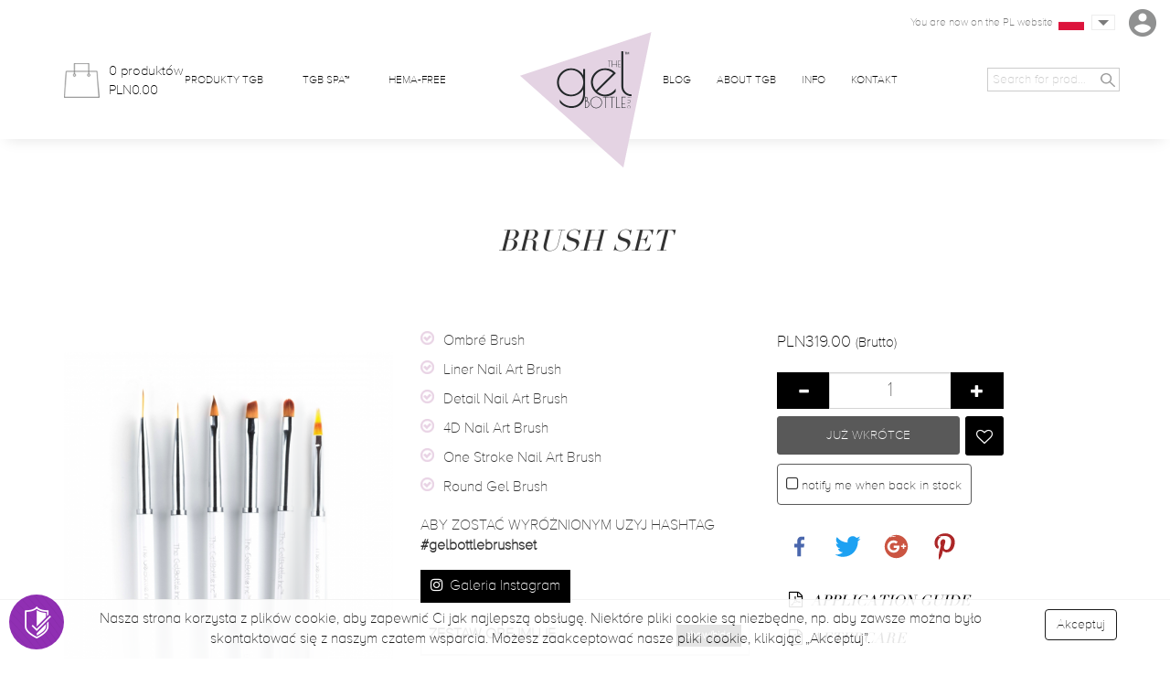

--- FILE ---
content_type: text/html; charset=utf-8
request_url: https://thegelbottle.pl/essentials/33254-tgb-nail-art-brush-set.html
body_size: 14554
content:
<!doctype html>
<html lang="en-GB">

  <head>
    
      
  <meta charset="utf-8">


  <meta http-equiv="x-ua-compatible" content="ie=edge">



    <link rel="canonical" href="https://thegelbottle.pl/essentials/33254-tgb-nail-art-brush-set.html">

  <title>
		            Brush set - akcesoria | The GelBottle Poland
        	</title>
  <meta name="description" content="
			
	">
<meta name="keywords" content="">
  <meta property="og:image" content="https://thegelbottle.pl/img/thegelbottle-logo-1681987299.jpg">
  
            


  <meta name="viewport" content="width=device-width, initial-scale=1">



  <link rel="icon" type="image/vnd.microsoft.icon" href="/img/favicon.ico?1681987299">
  <link rel="shortcut icon" type="image/x-icon" href="/img/favicon.ico?1681987299">



    <link rel="stylesheet" href="https://thegelbottle.pl/themes/thegelbottle/assets/cache/theme-225246215.css" type="text/css" media="all">




    <script type="text/javascript" src="https://thegelbottle.pl/themes/thegelbottle/assets/cache/head-3f1a3b214.js" ></script>


  <script type="text/javascript">
        var pixel_fc = "https:\/\/thegelbottle.pl\/module\/pspixel\/FrontAjaxPixel";
        var prestashop = {"cart":{"products":[],"totals":{"total":{"type":"total","label":"Total","amount":0,"value":"PLN0.00"},"total_including_tax":{"type":"total","label":"Razem","amount":0,"value":"PLN0.00"},"total_excluding_tax":{"type":"total","label":"Total (VAT excl.)","amount":0,"value":"PLN0.00"}},"subtotals":{"products":{"type":"products","label":"Warto\u015b\u0107 koszyka","amount":0,"value":"PLN0.00"},"discounts":null,"shipping":{"type":"shipping","label":"Shipping","amount":0,"value":"Free"},"tax":{"type":"tax","label":"W tym podatek VAT","amount":0,"value":"PLN0.00"}},"products_count":0,"summary_string":"0 items","vouchers":{"allowed":1,"added":[]},"discounts":[],"minimalPurchase":0,"minimalPurchaseRequired":""},"currency":{"name":"Polish Zloty","iso_code":"PLN","iso_code_num":"985","sign":"z\u0142"},"customer":{"lastname":null,"firstname":null,"email":null,"birthday":null,"newsletter":null,"newsletter_date_add":null,"optin":null,"website":null,"company":null,"siret":null,"ape":null,"is_logged":false,"gender":{"type":null,"name":null},"addresses":[]},"language":{"name":"English GB (English)","iso_code":"gb","locale":"en-GB","language_code":"en-gb","is_rtl":"0","date_format_lite":"Y-m-d","date_format_full":"Y-m-d H:i:s","id":2},"page":{"title":"","canonical":null,"meta":{"title":"TGB Nail Art Brush Set","description":"","keywords":"","robots":"index"},"page_name":"product","body_classes":{"lang-gb":true,"lang-rtl":false,"country-PL":true,"currency-PLN":true,"layout-full-width":true,"page-product":true,"tax-display-enabled":true,"product-id-33254":true,"product-Brush Set":true,"product-id-category-18":true,"product-id-manufacturer-0":true,"product-id-supplier-0":true,"product-available-for-order":true},"admin_notifications":[]},"shop":{"name":"Ewa Krzos Dream Nail Company","logo":"\/img\/thegelbottle-logo-1681987299.jpg","stores_icon":"\/img\/logo_stores.png","favicon":"\/img\/favicon.ico"},"urls":{"base_url":"https:\/\/thegelbottle.pl\/","current_url":"https:\/\/thegelbottle.pl\/essentials\/33254-tgb-nail-art-brush-set.html","shop_domain_url":"https:\/\/thegelbottle.pl","img_ps_url":"https:\/\/thegelbottle.pl\/img\/","img_cat_url":"https:\/\/thegelbottle.pl\/img\/c\/","img_lang_url":"https:\/\/thegelbottle.pl\/img\/l\/","img_prod_url":"https:\/\/thegelbottle.pl\/img\/p\/","img_manu_url":"https:\/\/thegelbottle.pl\/img\/m\/","img_sup_url":"https:\/\/thegelbottle.pl\/img\/su\/","img_ship_url":"https:\/\/thegelbottle.pl\/img\/s\/","img_store_url":"https:\/\/thegelbottle.pl\/img\/st\/","img_col_url":"https:\/\/thegelbottle.pl\/img\/co\/","img_url":"https:\/\/thegelbottle.pl\/themes\/thegelbottle\/assets\/img\/","css_url":"https:\/\/thegelbottle.pl\/themes\/thegelbottle\/assets\/css\/","js_url":"https:\/\/thegelbottle.pl\/themes\/thegelbottle\/assets\/js\/","pic_url":"https:\/\/thegelbottle.pl\/upload\/","pages":{"address":"https:\/\/thegelbottle.pl\/address","addresses":"https:\/\/thegelbottle.pl\/addresses","authentication":"https:\/\/thegelbottle.pl\/login","cart":"https:\/\/thegelbottle.pl\/cart","category":"https:\/\/thegelbottle.pl\/index.php?controller=category","cms":"https:\/\/thegelbottle.pl\/index.php?controller=cms","contact":"https:\/\/thegelbottle.pl\/contact-us","discount":"https:\/\/thegelbottle.pl\/discount","guest_tracking":"https:\/\/thegelbottle.pl\/guest-tracking","history":"https:\/\/thegelbottle.pl\/order-history","identity":"https:\/\/thegelbottle.pl\/identity","index":"https:\/\/thegelbottle.pl\/","my_account":"https:\/\/thegelbottle.pl\/my-account","order_confirmation":"https:\/\/thegelbottle.pl\/order-confirmation","order_detail":"https:\/\/thegelbottle.pl\/index.php?controller=order-detail","order_follow":"https:\/\/thegelbottle.pl\/order-follow","order":"https:\/\/thegelbottle.pl\/order","order_return":"https:\/\/thegelbottle.pl\/index.php?controller=order-return","order_slip":"https:\/\/thegelbottle.pl\/credit-slip","pagenotfound":"https:\/\/thegelbottle.pl\/page-not-found","password":"https:\/\/thegelbottle.pl\/password-recovery","pdf_invoice":"https:\/\/thegelbottle.pl\/index.php?controller=pdf-invoice","pdf_order_return":"https:\/\/thegelbottle.pl\/index.php?controller=pdf-order-return","pdf_order_slip":"https:\/\/thegelbottle.pl\/index.php?controller=pdf-order-slip","prices_drop":"https:\/\/thegelbottle.pl\/prices-drop","product":"https:\/\/thegelbottle.pl\/index.php?controller=product","search":"https:\/\/thegelbottle.pl\/search","sitemap":"https:\/\/thegelbottle.pl\/sitemap","stores":"https:\/\/thegelbottle.pl\/stores","supplier":"https:\/\/thegelbottle.pl\/supplier","register":"https:\/\/thegelbottle.pl\/login?create_account=1","order_login":"https:\/\/thegelbottle.pl\/order?login=1"},"alternative_langs":{"en-gb":"https:\/\/thegelbottle.pl\/essentials\/33254-tgb-nail-art-brush-set.html"},"theme_assets":"\/themes\/thegelbottle\/assets\/","actions":{"logout":"https:\/\/thegelbottle.pl\/?mylogout="},"no_picture_image":{"bySize":{"product_micro":{"url":"https:\/\/thegelbottle.pl\/img\/p\/gb-default-product_micro.jpg","width":40,"height":57},"cart_default":{"url":"https:\/\/thegelbottle.pl\/img\/p\/gb-default-cart_default.jpg","width":80,"height":80},"small_default":{"url":"https:\/\/thegelbottle.pl\/img\/p\/gb-default-small_default.jpg","width":125,"height":125},"product_list_mini":{"url":"https:\/\/thegelbottle.pl\/img\/p\/gb-default-product_list_mini.jpg","width":113,"height":160},"thegelbottle_product":{"url":"https:\/\/thegelbottle.pl\/img\/p\/gb-default-thegelbottle_product.jpg","width":113,"height":160},"listing_default":{"url":"https:\/\/thegelbottle.pl\/img\/p\/gb-default-listing_default.jpg","width":188,"height":266},"home_default":{"url":"https:\/\/thegelbottle.pl\/img\/p\/gb-default-home_default.jpg","width":250,"height":250},"medium_default":{"url":"https:\/\/thegelbottle.pl\/img\/p\/gb-default-medium_default.jpg","width":300,"height":300},"large_default":{"url":"https:\/\/thegelbottle.pl\/img\/p\/gb-default-large_default.jpg","width":500,"height":500},"product_page_cover":{"url":"https:\/\/thegelbottle.pl\/img\/p\/gb-default-product_page_cover.jpg","width":500,"height":750},"product_full":{"url":"https:\/\/thegelbottle.pl\/img\/p\/gb-default-product_full.jpg","width":1000,"height":1400}},"small":{"url":"https:\/\/thegelbottle.pl\/img\/p\/gb-default-product_micro.jpg","width":40,"height":57},"medium":{"url":"https:\/\/thegelbottle.pl\/img\/p\/gb-default-listing_default.jpg","width":188,"height":266},"large":{"url":"https:\/\/thegelbottle.pl\/img\/p\/gb-default-product_full.jpg","width":1000,"height":1400},"legend":""}},"configuration":{"display_taxes_label":true,"is_catalog":false,"show_prices":true,"opt_in":{"partner":false},"quantity_discount":{"type":"discount","label":"Rabat"},"voucher_enabled":1,"return_enabled":0},"field_required":[],"breadcrumb":{"links":[{"title":"Home","url":"https:\/\/thegelbottle.pl\/"},{"title":"Essentials","url":"https:\/\/thegelbottle.pl\/18-essentials"},{"title":"Brush Set","url":"https:\/\/thegelbottle.pl\/essentials\/33254-tgb-nail-art-brush-set.html"}],"count":3},"link":{"protocol_link":"https:\/\/","protocol_content":"https:\/\/"},"time":1769809860,"static_token":"08efa2c980ecd56a3b5ea656986dbae4","token":"f76479d95896a272ac1946291ad1b7dc"};
        var psauthcaptcha_sitekey = "6Lf_y2UUAAAAAIhzC-Qnzh_XXAGdg7UM6HhieH-B";
      </script>



              <script type="text/javascript" data-keepinline>

            // Google Analytics Features
            var guaTrackingFeatures = {"sendLimit":25,"anonymizeIpFeature":0,"enhancedLinkFeature":0,"userIdFeature":0,"remarketingFeature":0,"prodIdIndex":1,"pageTypeIndex":1,"totalValueIndex":1,"merchantPrefix":"","merchantSuffix":"","merchantVariant":"","crossDomainList":false,"eventValues":{"scrollTracking":0,"productClick":0,"addToCart":0,"removeFromCart":0,"checkoutOption":0},"cartAjax":1,"userId":null,"productsPerPage":600,"token":"c364b4bbe9b3c41b6d683185fea559a7","debug":0,"orderLog":0};
            var currencyIso = 'PLN';
            var allowLinker = false;

            if (typeof guaTrackingFeatures === 'object') {

                
                (function(i,s,o,g,r,a,m){i['GoogleAnalyticsObject']=r;i[r]=i[r]||function(){
                        (i[r].q=i[r].q||[]).push(arguments)},i[r].l=1*new Date();a=s.createElement(o),
                    m=s.getElementsByTagName(o)[0];a.async=1;a.src=g;m.parentNode.insertBefore(a,m)
                })(window,document,'script','https://www.google-analytics.com/analytics.js','ga');
                

                if (guaTrackingFeatures.crossDomainList) {
                    allowLinker = true;
                }

                ga('create', 'UA-222163041-1', 'auto', {'allowLinker': allowLinker});

                // Initialize Enhanced Ecommerce
                ga('require', 'ec');
                // Set currency to GA
                ga('set', 'currencyCode', currencyIso);

                if (guaTrackingFeatures.remarketing) {
                    // Enables the Display Features Tracking
                    ga('require', 'displayfeatures');
                }

                if (guaTrackingFeatures.enhancedLink) {
                    // Enables the Enhanced Linking Tracking
                    ga('require', 'linkid');
                }

                if (guaTrackingFeatures.crossDomainList) {
                    ga('require', 'linker');
                    ga('linker:autoLink', guaTrackingFeatures.crossDomainList);
                }

                if (guaTrackingFeatures.anonymizeIp) {
                    ga('set', 'anonymizeIp', true);
                }

                if (guaTrackingFeatures.userIdFeature && guaTrackingFeatures.userId) {
                    // User-ID Tracking Feature.
                    ga('set', 'userId', guaTrackingFeatures.userId);
                }
            }
        </script>
        <!-- Facebook Pixel Code -->

    <script>

    !function(f,b,e,v,n,t,s)
    {if(f.fbq)return;n=f.fbq=function(){n.callMethod? n.callMethod.apply(n,arguments):n.queue.push(arguments)};
    if(!f._fbq)f._fbq=n;n.push=n;n.loaded=!0;n.version='2.0';n.agent='plprestashop-download'; // n.agent to keep because of partnership
    n.queue=[];t=b.createElement(e);t.async=!0;
    t.src=v;s=b.getElementsByTagName(e)[0];
    s.parentNode.insertBefore(t,s)}(window, document,'script', 'https://connect.facebook.net/en_US/fbevents.js');
    fbq('init', '1267134761106433');
    fbq('track', 'PageView');

    </script>

<noscript>
<img height="1" width="1" style="display:none" src="https://www.facebook.com/tr?id=1267134761106433&ev=PageView&noscript=1"/>
</noscript>

<!-- End Facebook Pixel Code -->

<!-- DO NOT MODIFY -->
<!-- End Facebook Pixel Code -->

<!-- Set Facebook Pixel Product Export -->
    <meta property="og:title" content="Brush Set">
    <meta property="og:description" content="">
    <meta property="og:url" content="https://thegelbottle.pl/essentials/33254-tgb-nail-art-brush-set.html">
    <meta property="og:image" content="https://thegelbottle.pl/img/p/1/1/5/3/1153-medium_default.jpg">
    <meta property="product:brand" content="">
    <meta property="product:availability" content="In stock">
    <meta property="product:condition" content="new">
    <meta property="product:price:amount" content="319">
    <meta property="product:price:currency" content="PLN">
    <meta property="product:retailer_item_id" content="33254">
<!-- END OF Set Facebook Pixel Product Export -->


<script>
fbq('track', 'ViewContent', {content_name: 'Brush Set (GB)', content_ids: ['33254'], content_type: 'product', value: 319, currency: 'PLN'});
</script>


<script src='https://www.google.com/recaptcha/api.js?render=explicit&onload=checkSubmitCreateButtons&sitekey=6Lf_y2UUAAAAAIhzC-Qnzh_XXAGdg7UM6HhieH-B'></script>







<!-- Google Tag Manager -->
<script>(function(w,d,s,l,i){w[l]=w[l]||[];w[l].push({'gtm.start':
new Date().getTime(),event:'gtm.js'});var f=d.getElementsByTagName(s)[0],
j=d.createElement(s),dl=l!='dataLayer'?'&l='+l:'';j.async=true;j.src=
'https://www.googletagmanager.com/gtm.js?id='+i+dl;f.parentNode.insertBefore(j,f);
})(window,document,'script','dataLayer','GTM-K6VNZ78');</script>
<!-- End Google Tag Manager -->


<script type="application/ld+json">
{
	"@context": "http://schema.org",
	"@type": "Store",
	"address": {
		"@type": "PostalAddress",
		"addressLocality": "Grabowiec",
		"streetAddress": "Świerkowa 16",
		"postalCode": "87-162",
		"addressRegion": "kujawsko-pomorskie"
	},
	"name": "The GelBottle Poland",
	"email": "contact@thegelbottle.pl",
	"telephone": "882107305",
	"vatID": "8882758357",
	"image": "https://thegelbottle.pl/img/thegelbottle-logo-1557738321.jpg"
}
</script>



<script>
var theme_image_url = 'https://thegelbottle.pl/themes/thegelbottle/assets/img/';
var main_url = 'https://thegelbottle.pl/';
var lock_order = '';
var address_step = 0;
var shipping_step = 0;
var payment_step = 0;
var locked_countries = [];
	                  locked_countries.push(174);
              locked_countries.push(209);
          	</script>
    
    <meta property="og:type" content="product">
    <meta property="og:url" content="https://thegelbottle.pl/essentials/33254-tgb-nail-art-brush-set.html">
    <meta property="og:title" content="TGB Nail Art Brush Set">
    <meta property="og:site_name" content="Ewa Krzos Dream Nail Company">
    <meta property="og:description" content="">
    <meta property="og:image" content="https://thegelbottle.pl/img/p/1/1/5/3/1153-product_full.jpg">
    <meta property="product:pretax_price:amount" content="259.349593">
    <meta property="product:pretax_price:currency" content="PLN">
    <meta property="product:price:amount" content="319">
    <meta property="product:price:currency" content="PLN">
            <meta property="product:weight:value" content="0.500000">
        <meta property="product:weight:units" content="kg">
    
  </head>

  <body id="product" class="lang-gb country-pl currency-pln layout-full-width page-product tax-display-enabled product-id-33254 product-brush-set product-id-category-18 product-id-manufacturer-0 product-id-supplier-0 product-available-for-order">

<!-- Google Tag Manager (noscript) -->
<noscript><iframe src="https://www.googletagmanager.com/ns.html?id=GTM-K6VNZ78"
height="0" width="0" style="display:none;visibility:hidden"></iframe></noscript>
<!-- End Google Tag Manager (noscript) -->
    
      
    

      
        
<!-- HEADER -->
<header class="Header">
		<div class="Header-shadow">
			
			<a href="https://thegelbottle.pl/" title="Ewa Krzos Dream Nail Company" class="Header-logo" itemprop="brand" itemscope itemtype="http://schema.org/Brand">
				<img src="/img/thegelbottle-logo-1681987299.jpg" alt="The GelBottle Poland" itemprop="logo" />
			</a>                                   
			
				<div class="Header-top">             
						<div class="container">

								<a href="#search" class="Header-searchIcon hidden-md hidden-lg">
										<img src="https://thegelbottle.pl/themes/thegelbottle/assets/img/search.png" alt="" />
								</a>

								<div id="top-mini-cart">
  <a href="javascript: void(0)" title="" class="Header-cart"
      onclick="cart_mini_open()"
    >
      <img src="https://thegelbottle.pl/themes/thegelbottle/assets/img/basket.png" class="Header-cart-img" alt="TGB Cart" />
      <div class="Header-cart-content visible-lg-inline visible-md-inline">
          <span id="mini_cart_qty">
            0 produktów                                                                      </span>
          <span id="mini_cart_price">PLN0.00</span>
      </div>
  </a>

</div>


								<div class="Header-menuSwitch hidden-md hidden-lg" id="Header-menuSwitch_oopen">
										<span class="Header-menuSwitch-open"></span>
								</div>
						</div>
				</div>
				<div class="Header-middle">
						<div class="container">
								<div class="row">

										<div class="Header-left col-xs-12 col-md-6">
											<ul class="Header-menu">
    <li><a href="https://thegelbottle.pl/2-shop?instock=true" title="PRODUKTY TGB"  >PRODUKTY TGB</a></li>
    <li><a href="https://thegelbottle.pl/100-spa" title="TGB SPA™"  >TGB SPA™</a></li>
    <li><a href="https://thegelbottle.pl/88-hema-free" title=" HEMA-FREE"  > HEMA-FREE</a></li>
  </ul>

										</div>
										<div class="Header-right col-xs-12 col-md-6">
											<ul class="Header-menu">
    <li><a href="https://www.thegelbottle.com/blog/" title="BLOG"  >BLOG</a></li>
    <li><a href="https://thegelbottle.pl/about-us" title="About TGB"  >About TGB</a></li>
    <li><a href="https://thegelbottle.pl/content/7-what-we-are-made-of" title="INFO"  >INFO</a></li>
    <li><a href="https://thegelbottle.pl/contact-us" title="KONTAKT"  >KONTAKT</a></li>
  </ul>

												<div class="Header-options">
													<div class="Header-lang">
				<p class="visible-lg-inline Header-lang-txt">You are now on the PL website</p>
		<div class="btn-group">
				<button type="button" class="Header-lang-select" data-toggle="dropdown" aria-haspopup="true" aria-expanded="false">
						<span class="Header-lang-flag">
							<img src="https://thegelbottle.pl/modules/tgb_websites/upload/f99f54c445530720bb53516443ecf3a8519eb6e2554.png" class="Header-lang-img" alt="Poland" />
						</span>
						<span class="Header-lang-country hidden-lg hidden-md">Poland</span> <span class="glyphicon glyphicon-menu-down hidden-lg hidden-md"></span>
				</button>
				<ul class="dropdown-menu">
										<li><a href="https://ca.thegelbottle.com"><img src="https://thegelbottle.pl/modules/tgb_websites/upload/7fe66b8b8367d1f400ddacabd404ad94a6672b96897.jpg" width="30" alt="TGB Distributor - Visit the CA site" /> Visit the CA site</a></li>
										<li><a href="https://thegelbottle.it "><img src="https://thegelbottle.pl/modules/tgb_websites/upload/d959eddece4d84aeb822c96dd8167259e53965a9439.png" width="30" alt="TGB Distributor - Visit the IT site" /> Visit the IT site</a></li>
										<li><a href="https://thegelbottle.ro"><img src="https://thegelbottle.pl/modules/tgb_websites/upload/2ae66dd147c288b6b952bc3b9fc5cec25495bc06583.png" width="30" alt="TGB Distributor - Visit the RO site" /> Visit the RO site</a></li>
										<li><a href="https://thegelbottle.co.za"><img src="https://thegelbottle.pl/modules/tgb_websites/upload/17ea241e99dae4a531abcba0ed40edefba15f533869.png" width="30" alt="TGB Distributor - Visit the ZA site" /> Visit the ZA site</a></li>
										<li><a href="https://www.thegelbottle.ma/"><img src="https://thegelbottle.pl/modules/tgb_websites/upload/28a1797de52d72c9f167a5e8abb02f7622ba8ad8674.png" width="30" alt="TGB Distributor - Visit the MA site" /> Visit the MA site</a></li>
										<li><a href="https://thegelbottle.vn"><img src="https://thegelbottle.pl/modules/tgb_websites/upload/8618b685e2f237d8f4ca47725ee770249f4c96c3189.png" width="30" alt="TGB Distributor - Visit the VN site" /> Visit the VN site</a></li>
										<li><a href="https://www.thegelbottle.com"><img src="https://thegelbottle.pl/modules/tgb_websites/upload/762b2030641f207184bffcb62bbe7722343b775f766.svg" width="30" alt="TGB Distributor - Visit the UK site" /> Visit the UK site</a></li>
										<li><a href="https://www.thegelbottle.tt"><img src="https://thegelbottle.pl/modules/tgb_websites/upload/1fa104f5aaf7753d98e513665788b0a41708e482727.jpg" width="30" alt="TGB Distributor - Visit the T&amp;T site" /> Visit the T&amp;T site</a></li>
										<li><a href="https://www.thegelbottle.dk"><img src="https://thegelbottle.pl/modules/tgb_websites/upload/aa9b2d1722f27c1b16c517e3918ff619f0145f87928.jpg" width="30" alt="TGB Distributor - Visit the DK site" /> Visit the DK site</a></li>
										<li><a href="https://www.thegelbottle.pt"><img src="https://thegelbottle.pl/modules/tgb_websites/upload/9bb4678e3f5612797c9082402792c9b8ee6c2c9c39.png" width="30" alt="TGB Distributor - Visit the PT site" /> Visit the PT site</a></li>
										<li><a href="https://www.thegelbottle.pr"><img src="https://thegelbottle.pl/modules/tgb_websites/upload/3d464ae093aad096fe66d4e7b48a21e06b8d8f78694.svg" width="30" alt="TGB Distributor - Visit the PR site" /> Visit the PR site</a></li>
										<li><a href="https://www.thegelbottle.de"><img src="https://thegelbottle.pl/modules/tgb_websites/upload/1944dcb53ef16e8e643f7b70b45a41e65e7959ce18.jpg" width="30" alt="TGB Distributor - Visit the DE site" /> Visit the DE site</a></li>
										<li><a href="https://www.thegelbottle.us"><img src="https://thegelbottle.pl/modules/tgb_websites/upload/64f73ae2be704994c50ad1b24d6922c3d51f797f543.svg" width="30" alt="TGB Distributor - Visit the US site" /> Visit the US site</a></li>
										<li><a href="https://thegelbottle.sg"><img src="https://thegelbottle.pl/modules/tgb_websites/upload/d7e3115bb6eb0e3669b6e88b3c3ce32228b8f97d926.gif" width="30" alt="TGB Distributor - Visit the SG site" /> Visit the SG site</a></li>
										<li><a href="https://www.thegelbottle.si"><img src="https://thegelbottle.pl/modules/tgb_websites/upload/74fdd5e753cc8420396e0aa2cee672bcf9baecb1905.svg" width="30" alt="TGB Distributor - Visit the SI site" /> Visit the SI site</a></li>
										<li><a href="https://thegelbottle.ie"><img src="https://thegelbottle.pl/modules/tgb_websites/upload/d25b7bc051a54aa118f4cf96a5b5fdc49019b17f289.jpg" width="30" alt="TGB Distributor - Visit the IE site" /> Visit the IE site</a></li>
										<li><a href="https://www.thegelbottleinc.se"><img src="https://thegelbottle.pl/modules/tgb_websites/upload/66fbc61147ea647581042386d964a4f10c000744377.jpg" width="30" alt="TGB Distributor - Visit the SE site" /> Visit the SE site</a></li>
										<li><a href="https://www.thegelbottle.gr"><img src="https://thegelbottle.pl/modules/tgb_websites/upload/e74bcf5ce928db32ef89c313dc4cb96636b6320c967.jpg" width="30" alt="TGB Distributor - Visit the GR site" /> Visit the GR site</a></li>
										<li><a href="https://www.thegelbottleinc.es"><img src="https://thegelbottle.pl/modules/tgb_websites/upload/449ed1b07730dd122525af6af8bb7c48b97f0736783.jpg" width="30" alt="TGB Distributor - Visit the ES site" /> Visit the ES site</a></li>
										<li><a href="https://www.thegelbottle.fr"><img src="https://thegelbottle.pl/modules/tgb_websites/upload/cc52ee04b18c3b042011fa1cc8550e976781cfa6668.png" width="30" alt="TGB Distributor - Visit the FR site" /> Visit the FR site</a></li>
										<li><a href="https://www.thegelbottle.nz"><img src="https://thegelbottle.pl/modules/tgb_websites/upload/901124ee9c2f0c236a021dfae5b57ac1530b9234556.svg" width="30" alt="TGB Distributor - Visit the NZ site" /> Visit the NZ site</a></li>
										<li><a href="https://www.thegelbottle.com.au"><img src="https://thegelbottle.pl/modules/tgb_websites/upload/14451cf475ba2619a75da22c4618003d36f79d03987.svg" width="30" alt="TGB Distributor - Visit the AU site" /> Visit the AU site</a></li>
										<li><a href="https://www.thegelbottle.nl"><img src="https://thegelbottle.pl/modules/tgb_websites/upload/bc29be29daefadf70e5097e2143872422caedd2d40.svg" width="30" alt="TGB Distributor - Visit the NL site" /> Visit the NL site</a></li>
										<li><a href="https://www.thegelbottle.no"><img src="https://thegelbottle.pl/modules/tgb_websites/upload/0cebabb0c5a75df5efeb423c42dd8b04767be264986.jpg" width="30" alt="TGB Distributor - Visit the NO site" /> Visit the NO site</a></li>
									</ul>
		</div>
</div>


														<a href="#search" title="Search" class="Header-searchOption visible-md-inline">
																<img src="https://thegelbottle.pl/themes/thegelbottle/assets/img/search.png" />
														</a>

														

														<a href="https://thegelbottle.pl/my-account" title="My account" class="Header-myAccountLink">
																<img src="https://thegelbottle.pl/themes/thegelbottle/assets/img/user.png" class="visible-md-inline visible-lg-inline" />
																<span class="hidden-lg hidden-md">
																		<img src="https://thegelbottle.pl/themes/thegelbottle/assets/img/user-black.png" />
																		<span>Moje konto</span>
																</span>
														</a>

												</div>
										</div>
								</div>
						</div>
				</div>
		</div>
		<div class="Header-bottom">
				<div class="container">
					<form class="Header-search" action="https://thegelbottle.pl/search">
    <input type="search" name="s" autocomplete="off" placeholder="Search for products" value="" class="Header-search-input" id="input-autocomplete">
    <button type="submit" class="Header-search-button">
        <img src="https://thegelbottle.pl/themes/thegelbottle/assets/img/search.png" class="Header-search-img" alt="" />
    </button>
</form>

				</div>
		</div>
</header>
<!-- END HEADER -->
      

    

    
    

                
    
            <section id="main" itemscope itemtype="https://schema.org/Product">
            <meta itemprop="url" content="https://thegelbottle.pl/essentials/33254-tgb-nail-art-brush-set.html">


            
                <section id="content" class="page-content">

                    

                    
                        <div class="container hide_on_pm">
                        <div class="row">
                            <div class="col-sm-12 main_title_container">
                                <h1 class="main_title product_main_title"
                                    itemprop="name">Brush Set</h1>
                                
                                                                    
                            </div>
                        </div>
                        <div class="row">
                        <div class="col-sm-4">
                            
                                <div class="images-container product-image-container">
  
    <div class="product-cover">
      <a href="https://thegelbottle.pl/img/p/1/1/5/3/1153-product_full.jpg" data-lightbox="gallery">
        <img
          src="https://thegelbottle.pl/img/p/1/1/5/3/1153-product_page_cover.jpg"
          data-zoom-image="https://thegelbottle.pl/img/p/1/1/5/3/1153-product_full.jpg"
          alt="Brush Set"
          class="img-responsive"
          itemprop="image"
        ></a>
    </div>
  

  
    <div class="custom-product-gallery-items">
          </div>
  
</div>
                            
                        </div>
                        <div class="col-sm-8">
                        <div class="row">
                            <div class="col-md-6 mobile-center-text">
                                <div class="product-information">


                                    
                                        <div id="product-description" class="product-page-desc" itemprop="description">
                                            <div class="product_description_short"
                                                 style="margin-top: 20px;"></div>
                                            <ul>
<li>Ombré Brush</li>
<li>Liner Nail Art Brush</li>
<li>Detail Nail Art Brush</li>
<li>4D Nail Art Brush</li>
<li>One Stroke Nail Art Brush</li>
<li>Round Gel Brush</li>
</ul>
                                            <style>
    .ing_container strong {
        z-index: 1;
        position: relative;
    }</style>











































































                                            
                                              <p style="margin-top: 10px;">ABY ZOSTAĆ WYRÓŻNIONYM UZYJ HASHTAG <strong><br />#gelbottlebrushset</strong></p>
  <p style="margin-top: 10px; position: relative; z-index: 1"><a href="https://www.instagram.com/explore/tags/gelbottlebrushset/" target="_blank" class="btn btn-sm instagram_gallery_url"><i class="fa fa-instagram"></i> Galeria Instagram</a></p>



                                        </div>
                                    



                                    <table class="table table-bordered table-set-includes">
  <thead>
    <tr>
      <th colspan="2">
        ZESTAW OBEJMUJE
        <a href="javascript: void(0)" onclick="jQuery('.table-set-includes tbody').toggle('fast');" class="pull-right">show/hide</a>
      </th>
    </tr>
  </thead>
  <tbody>
    <tr>
    <td width="60">
      <a href="https://thegelbottle.pl/img/p/3/0/4/3/3043-product_full.jpg" data-lightbox="gallery_set">
        <img src="https://thegelbottle.pl/img/p/3/0/4/3/3043-listing_default.jpg" alt="4D 01 Brush" class="img-responsive" width="50" />
      </a>
    </td>
    <td>
      <a href="https://thegelbottle.pl/essentials/33248-4d-01-brush.html">
        <h5>4D 01 Brush</h5>
      </a>
      <div class="qty_set">qty: 1</div>
    </td>
  </tr>
    <tr>
    <td width="60">
      <a href="https://thegelbottle.pl/img/p/3/0/4/0/3040-product_full.jpg" data-lightbox="gallery_set">
        <img src="https://thegelbottle.pl/img/p/3/0/4/0/3040-listing_default.jpg" alt="Detail 02 Brush" class="img-responsive" width="50" />
      </a>
    </td>
    <td>
      <a href="https://thegelbottle.pl/essentials/33250-detail-02-brush.html">
        <h5>Detail 02 Brush</h5>
      </a>
      <div class="qty_set">qty: 1</div>
    </td>
  </tr>
    <tr>
    <td width="60">
      <a href="https://thegelbottle.pl/img/p/3/0/3/4/3034-product_full.jpg" data-lightbox="gallery_set">
        <img src="https://thegelbottle.pl/img/p/3/0/3/4/3034-listing_default.jpg" alt="Liner 03 Brush" class="img-responsive" width="50" />
      </a>
    </td>
    <td>
      <a href="https://thegelbottle.pl/essentials/33251-liner-03-brush.html">
        <h5>Liner 03 Brush</h5>
      </a>
      <div class="qty_set">qty: 1</div>
    </td>
  </tr>
    <tr>
    <td width="60">
      <a href="https://thegelbottle.pl/img/p/3/0/2/9/3029-product_full.jpg" data-lightbox="gallery_set">
        <img src="https://thegelbottle.pl/img/p/3/0/2/9/3029-listing_default.jpg" alt="Stroke 01 Brush" class="img-responsive" width="50" />
      </a>
    </td>
    <td>
      <a href="https://thegelbottle.pl/essentials/33252-stroke-01-brush.html">
        <h5>Stroke 01 Brush</h5>
      </a>
      <div class="qty_set">qty: 1</div>
    </td>
  </tr>
    <tr>
    <td width="60">
      <a href="https://thegelbottle.pl/img/p/3/0/2/5/3025-product_full.jpg" data-lightbox="gallery_set">
        <img src="https://thegelbottle.pl/img/p/3/0/2/5/3025-listing_default.jpg" alt="Round 01 Brush" class="img-responsive" width="50" />
      </a>
    </td>
    <td>
      <a href="https://thegelbottle.pl/essentials/33253-round-01-brush.html">
        <h5>Round 01 Brush</h5>
      </a>
      <div class="qty_set">qty: 1</div>
    </td>
  </tr>
    <tr>
    <td width="60">
      <a href="https://thegelbottle.pl/img/p/3/0/4/8/3048-product_full.jpg" data-lightbox="gallery_set">
        <img src="https://thegelbottle.pl/img/p/3/0/4/8/3048-listing_default.jpg" alt="Ombré 01 Brush" class="img-responsive" width="50" />
      </a>
    </td>
    <td>
      <a href="https://thegelbottle.pl/essentials/55130-ombre-01-brush.html">
        <h5>Ombré 01 Brush</h5>
      </a>
      <div class="qty_set">qty: 1</div>
    </td>
  </tr>
    </tbody>
</table>



                                </div>
                            </div>
                            <div class="col-md-6 mobile-center-text">
                                <div class="product-actions">

                                                                            
                                            <form action="https://thegelbottle.pl/cart" method="post" id="add-to-cart-or-refresh">
                                                <input type="hidden" name="token" value="08efa2c980ecd56a3b5ea656986dbae4">
                                                <input type="hidden" name="id_product" value="33254"
                                                       id="product_page_product_id">
                                                <input type="hidden" name="id_customization"
                                                       value="0"
                                                       id="product_customization_id">

                                                
                                                      <div class="product-prices price">
    
          

    
      <p class="product-price " itemprop="offers" itemscope itemtype="https://schema.org/Offer">
        <link itemprop="availability" href="https://schema.org/InStock"/>
        <span itemprop="price" content="319">PLN319.00</span>
                 <small>(Brutto)</small>
                <meta itemprop="priceCurrency" content="PLN">
        
              </p>
    
    

    
          

    
          


    
          

    
    
  </div>
                                                    
                                                

                                                
                                                    <div class="product-variants">
  </div>
                                                

                                                
                                                    
    
    <div class="product-add-to-cart cart">
                    
                <div class="product-quantity">
                    <div class="input-group">
          <span class="input-group-btn">
            <button class="btn btn-default cart_qty_minus_btn" type="button"><span class="glyphicon glyphicon-minus"
                                                                                   aria-hidden="true"></span></button>
          </span>
                        <input
                                type="text"
                                name="qty"
                                id="quantity_wanted"
                                value="1"
                                class="form-control"
                                min="1"
                        >
                        <span class="input-group-btn">
            <button class="btn btn-default cart_qty_plus_btn" type="button"><span class="glyphicon glyphicon-plus"
                                                                                  aria-hidden="true"></span></button>
          </span>
                    </div>
                </div>
                <div class="ppage_buttons add">
                                            <button class="add-to-cart btn btn-primary" type="submit" name="add" disabled="disabled">
                            Już wkrótce
                        </button>
                                        <div class="wishlist_button wishlist_button_33254">
  <span class="wl_spinner"></span>
  <a href="javascript: void(0)" class="btn-wishlist wl_button_status_no" onclick="product_wishlist_status(33254);"><i class="fa fa-heart-o" aria-hidden="true"></i><i class="fa fa-heart hidden" aria-hidden="true"></i></a>
</div>

                </div>
            
                <div class="row_inform_checkbox">
  <button class="btn btn-add-to-notif " onclick="update_inform_list(33254);" type="button" id="update_inform_list_33254">
    <i class="fa fa-square-o"></i> notify me when back in stock
    <span></span>
  </button>
</div>


    </div>
                                                

                                                
                                                    <div class="product-additional-info">
  
      <div class="social-sharing">
      <ul>
                  <li class="facebook"><a href="https://www.facebook.com/sharer.php?u=https://thegelbottle.pl/essentials/33254-tgb-nail-art-brush-set.html">Share</a></li>
                  <li class="twitter"><a href="https://twitter.com/intent/tweet?text=Brush Set https://thegelbottle.pl/essentials/33254-tgb-nail-art-brush-set.html">Tweet</a></li>
                  <li class="googleplus"><a href="https://plus.google.com/share?url=https://thegelbottle.pl/essentials/33254-tgb-nail-art-brush-set.html">Google+</a></li>
                  <li class="pinterest"><a href="https://www.pinterest.com/pin/create/button/?media=https://thegelbottle.pl/img/p/1/1/5/3/1153.jpg&amp;url=https://thegelbottle.pl/essentials/33254-tgb-nail-art-brush-set.html">Pinterest</a></li>
              </ul>
    </div>
  

</div>
                                                

                                                
                                                    <input class="product-refresh ps-hidden-by-js" name="refresh"
                                                           type="submit"
                                                           value="Odśwież">
                                                
                                            </form>
                                        
                                                                        
                                    <div class="product_guides_cont">
    <div class="product_guides_div">
                                                    <div class="single-guide-button guide_4">
                    <a href="https://dlwdwurqx1ngf.cloudfront.net/TGB_0001_APPLICATION_USERGUIDE_V7.pdf"
                       target="_blank">
                        <button class="btn btn-guide"><i class="fa fa-file-pdf-o" aria-hidden="true"></i> Application guide
                        </button>
                    </a>
                </div>
                            <div class="single-guide-button guide_5">
                    <a href="https://dlwdwurqx1ngf.cloudfront.net/aftercare_v2.pdf"
                       target="_blank">
                        <button class="btn btn-guide"><i class="fa fa-file-pdf-o" aria-hidden="true"></i> Aftercare
                        </button>
                    </a>
                </div>
                                        <div class="single-guide-button single-guide-button-usp">
                <a href="https://dlwdwurqx1ngf.cloudfront.net/tgb_brochure.pdf" target="_blank">
                    <button class="btn btn-guide">
                        <i class="fa fa-file-pdf-o" aria-hidden="true"></i> Broszura kolorystyki USP
                    </button>
                </a>
            </div>
                                            <div class="single-guide-button single-guide-button-usp">
                    <a href="javascript:void(0)" onclick="jQuery('#msds_details_modal').modal('show');">
                        <button class="btn btn-guide">
                            <i class="fa fa-file-pdf-o"
                               aria-hidden="true"></i> Karty charakterystyki</button>
                    </a>
                </div>
                <div class="modal fade" id="msds_details_modal" tabindex="-1" role="dialog"
                     aria-labelledby="msds_details_modal" style="z-index:9999999;">
                    <div class="modal-dialog modal-lg" role="document">
                        <div class="modal-content">
                            <div class="modal-header">
                                <button type="button" class="close" data-dismiss="modal" aria-label="Close"><span
                                            aria-hidden="true">&times;</span></button>
                                <h4 class="modal-title" id="myModalLabel">Karty charakterystyki</h4>
                            </div>
                            <div class="modal-body">

                                <ul>
                                                                            <li><a href="https://dlwdwurqx1ngf.cloudfront.net/msds3/builder-gel-nude.pdf" target="_blank"
                                               rel="noopener">TGB - SDS Gel Pot Nude</a></li>
                                                                            <li><a href="https://dlwdwurqx1ngf.cloudfront.net/msds3/SDS_BIAB_ORIGINAL.pdf" target="_blank"
                                               rel="noopener">TGB - SDS BIAB ORIGINAL</a></li>
                                                                            <li><a href="https://dlwdwurqx1ngf.cloudfront.net/msds3/SDS_Foil_Gel_EUEnglish.pdf" target="_blank"
                                               rel="noopener">TGB - SDS Foil X Gel</a></li>
                                                                            <li><a href="https://dlwdwurqx1ngf.cloudfront.net/msds3/SDS_Matteverse_Top_Coat_EUEnglish.pdf" target="_blank"
                                               rel="noopener">TGB - SDS Matteverse Top Coat</a></li>
                                                                            <li><a href="https://dlwdwurqx1ngf.cloudfront.net/msds3/TGB_NAIL_GLUE_MSDS.PDF" target="_blank"
                                               rel="noopener">TGB - SDS Nail Glue</a></li>
                                                                            <li><a href="https://dlwdwurqx1ngf.cloudfront.net/msds3/SDS_ALL_IN_ONE_BIAB_EUEnglish.pdf" target="_blank"
                                               rel="noopener">TGB - SDS All in One BIAB</a></li>
                                                                            <li><a href="https://dlwdwurqx1ngf.cloudfront.net/msds3/TGB-MSDS-BIAB-BIAB-SHIMMER.pdf" target="_blank"
                                               rel="noopener">TGB - SDS BIAB Shimmer</a></li>
                                                                            <li><a href="https://dlwdwurqx1ngf.cloudfront.net/msds3/TGB-MSDS-Blooming-Gel.pdf" target="_blank"
                                               rel="noopener">TGB - SDS Blooming Gel clear</a></li>
                                                                            <li><a href="https://dlwdwurqx1ngf.cloudfront.net/msds3/TGB-MSDS-builder-gel-clear-GELPOT.pdf" target="_blank"
                                               rel="noopener">TGB - SDS GelPot Builder Gel Clear</a></li>
                                                                            <li><a href="https://dlwdwurqx1ngf.cloudfront.net/msds3/TGB-MSDS-builder-gel-white-GELPOT.pdf" target="_blank"
                                               rel="noopener">TGB - SDS GelPot Builder Gel White</a></li>
                                                                            <li><a href="https://dlwdwurqx1ngf.cloudfront.net/msds3/TGB-MSDS-Clear-Builder-In-A-Bottle.pdf" target="_blank"
                                               rel="noopener">TGB - SDS Clear BIAB</a></li>
                                                                            <li><a href="https://dlwdwurqx1ngf.cloudfront.net/msds3/TGB-MSDS-Cuticle-Oil.pdf" target="_blank"
                                               rel="noopener">TGB - SDS TGB Oil</a></li>
                                                                            <li><a href="https://dlwdwurqx1ngf.cloudfront.net/msds3/TGB-MSDS-Rubber-Base-Coat.pdf" target="_blank"
                                               rel="noopener">TGB - SDS Rubber Base Coat</a></li>
                                                                            <li><a href="https://dlwdwurqx1ngf.cloudfront.net/msds3/TGB-MSDS-Rubber-Top-Coat.pdf" target="_blank"
                                               rel="noopener">TGB - SDS Rubber Top Coat</a></li>
                                                                            <li><a href="https://dlwdwurqx1ngf.cloudfront.net/msds3/TGB-MSDS-White-BIAB.pdf" target="_blank"
                                               rel="noopener">TGB - SDS White BIAB</a></li>
                                                                            <li><a href="https://dlwdwurqx1ngf.cloudfront.net/msds3/SDS_Extreme_Shine_Top_Coat_EUEnglish.pdf" target="_blank"
                                               rel="noopener">TGB - SDS Extreme Shine Top Coat</a></li>
                                                                            <li><a href="https://dlwdwurqx1ngf.cloudfront.net/msds3/SDS_Gel_Polish_EUEnglish.pdf" target="_blank"
                                               rel="noopener">TGB - SDS Gel Polish</a></li>
                                                                            <li><a href="https://dlwdwurqx1ngf.cloudfront.net/msds3/SDS_Matte_Top_Coat_EUEnglish.pdf" target="_blank"
                                               rel="noopener">TGB - SDS Matte Top Coat</a></li>
                                                                            <li><a href="https://dlwdwurqx1ngf.cloudfront.net/msds3/SDS_TGB_2_in_1_Base%20coat_EUEnglish.pdf" target="_blank"
                                               rel="noopener">TGB - SDS TGB 2 in 1 Base coat</a></li>
                                                                            <li><a href="https://dlwdwurqx1ngf.cloudfront.net/msds3/SDS_Light_up_gel_EUEnglish.pdf" target="_blank"
                                               rel="noopener">TGB - SDS Light up gel Polish</a></li>
                                                                            <li><a href="https://dlwdwurqx1ngf.cloudfront.net/msds3/SDS_3D_Gel.pdf" target="_blank"
                                               rel="noopener">TGB - SDS 3D Gel</a></li>
                                                                            <li><a href="https://dlwdwurqx1ngf.cloudfront.net/msds3/SDS_Studio_Gel_(all_colours).pdf" target="_blank"
                                               rel="noopener">TGB - SDS Studio Gel (all colours)</a></li>
                                                                            <li><a href="https://dlwdwurqx1ngf.cloudfront.net/msds3/sds_shimmer_top_coat.pdf" target="_blank"
                                               rel="noopener">TGB - SDS Shimmer Top Coat</a></li>
                                                                            <li><a href="https://dlwdwurqx1ngf.cloudfront.net/msds3/SDS_Chrome_variants.pdf" target="_blank"
                                               rel="noopener">TGB - SDS Chrome</a></li>
                                                                            <li><a href="https://dlwdwurqx1ngf.cloudfront.net/msds3/SDS_Chrome_iced_and_pearl_variants.pdf" target="_blank"
                                               rel="noopener">TGB - SDS Chrome (Iced and Pearl)</a></li>
                                                                            <li><a href="https://dlwdwurqx1ngf.cloudfront.net/msds3/SDS_GLOW_TOP.pdf" target="_blank"
                                               rel="noopener">TGB - SDS Glow Top</a></li>
                                                                            <li><a href="https://dlwdwurqx1ngf.cloudfront.net/msds3/SDS_BOND_BASE.pdf" target="_blank"
                                               rel="noopener"> TGB - SDS Bond Base</a></li>
                                                                            <li><a href="https://dlwdwurqx1ngf.cloudfront.net/msds3/SDS_PROFORM.pdf" target="_blank"
                                               rel="noopener">TGB - SDS Proform</a></li>
                                                                            <li><a href=" Sculpt Solution" target="_blank"
                                               rel="noopener">TGB - SDS Slip &amp;amp</a></li>
                                                                            <li><a href="https://dlwdwurqx1ngf.cloudfront.net/msds3/SDS_Cuticle_Essence.pdf" target="_blank"
                                               rel="noopener">TGB - SDS Cuticle Essence</a></li>
                                                                            <li><a href="https://dlwdwurqx1ngf.cloudfront.net/msds3/SDS_Hema_Free_BIAB.pdf" target="_blank"
                                               rel="noopener">TGB - SDS Hema-Free BIAB (Merci Collection)</a></li>
                                                                            <li><a href="https://dlwdwurqx1ngf.cloudfront.net/msds3/SDS_Hema-Free_BIAB_Bonjour_Collection.pdf" target="_blank"
                                               rel="noopener">TGB - SDS Hema-Free BIAB (Bonjour Collection)</a></li>
                                                                            <li><a href="https://dlwdwurqx1ngf.cloudfront.net/msds3/SDS_Glacier.pdf" target="_blank"
                                               rel="noopener">TGB - SDS Glacier</a></li>
                                                                            <li><a href="https://dlwdwurqx1ngf.cloudfront.net/msds3/SDS_Northern_Lights_and_Amore.pdf" target="_blank"
                                               rel="noopener">TGB - SDS Northern Lights and Amore</a></li>
                                                                            <li><a href="https://dlwdwurqx1ngf.cloudfront.net/msds3/SDS_North_Pole_and_Lush.pdf" target="_blank"
                                               rel="noopener">TGB - SDS North Pole and Lush</a></li>
                                                                            <li><a href="https://dlwdwurqx1ngf.cloudfront.net/msds3/SDS_Smores.pdf" target="_blank"
                                               rel="noopener">TGB - SDS S&#039;Mores</a></li>
                                                                            <li><a href="https://dlwdwurqx1ngf.cloudfront.net/msds3/SDS_Better_Balm.pdf" target="_blank"
                                               rel="noopener">TGB - SDS Better Balm</a></li>
                                                                            <li><a href="https://dlwdwurqx1ngf.cloudfront.net/msds3/SDS_Clean_Care.pdf" target="_blank"
                                               rel="noopener">TGB - SDS Clean Care</a></li>
                                                                            <li><a href="https://dlwdwurqx1ngf.cloudfront.net/msds3/SDS_H20_Cream.pdf" target="_blank"
                                               rel="noopener">TGB - SDS H2O Cream</a></li>
                                                                            <li><a href="https://dlwdwurqx1ngf.cloudfront.net/msds3/SDS_Pillow_Powder.pdf" target="_blank"
                                               rel="noopener">TGB - SDS Pillow Powder</a></li>
                                                                            <li><a href="https://dlwdwurqx1ngf.cloudfront.net/msds3/SDS_Therapy_Mask.pdf" target="_blank"
                                               rel="noopener">TGB - SDS Therapy Mask</a></li>
                                                                            <li><a href="https://dlwdwurqx1ngf.cloudfront.net/msds3/SDS_Mineral_Scrub.pdf" target="_blank"
                                               rel="noopener">TGB - SDS Mineral Scrub</a></li>
                                                                            <li><a href="https://dlwdwurqx1ngf.cloudfront.net/msds3/SDS_Elixir.pdf" target="_blank"
                                               rel="noopener">TGB - SDS Elixir</a></li>
                                                                            <li><a href="https://dlwdwurqx1ngf.cloudfront.net/msds3/SDS_HEMA_FREE_PAINT.pdf" target="_blank"
                                               rel="noopener">TGB - SDS HEMA-Free Paint</a></li>
                                                                            <li><a href="https://dlwdwurqx1ngf.cloudfront.net/sds-eu/SDS_EU_2 in 1 base 2.0 _2025.pdf" target="_blank"
                                               rel="noopener">TPO Free TGB - SDS 2 in 1 base</a></li>
                                                                            <li><a href="https://dlwdwurqx1ngf.cloudfront.net/sds-eu/SDS_EU_All In One BIAB (2.0)_2025 (1).pdf" target="_blank"
                                               rel="noopener">TPO Free TGB - SDS All In One BIAB</a></li>
                                                                            <li><a href="https://dlwdwurqx1ngf.cloudfront.net/sds-eu/SDS_EU_BIAB 2.0 _Liquid_2025.pdf" target="_blank"
                                               rel="noopener">TPO Free TGB - SDS BIAB</a></li>
                                                                            <li><a href="https://dlwdwurqx1ngf.cloudfront.net/sds-eu/SDS_EU_Extreme Shine Top Coat 2.0_Liquid (Gel)_2025 (1).pdf" target="_blank"
                                               rel="noopener">TPO Free TGB - SDS Extreme Shine Top Coat</a></li>
                                                                            <li><a href="https://dlwdwurqx1ngf.cloudfront.net/sds-eu/SDS_EU_Gel Pot 2.0 _Liquid (Gel)_2025.pdf" target="_blank"
                                               rel="noopener">TPO Free TGB - SDS Gel Pot</a></li>
                                                                            <li><a href="https://dlwdwurqx1ngf.cloudfront.net/sds-eu/SDS_EU_K3121 Bondbase 5.0 2_Liquid (Gel)_2025 (1).pdf" target="_blank"
                                               rel="noopener">TPO Free TGB - SDS Bond Base</a></li>
                                                                            <li><a href="https://dlwdwurqx1ngf.cloudfront.net/sds-eu/SDS_EU_Proform 4.0 _Liquid (Gel)_2025[87] (1).pdf" target="_blank"
                                               rel="noopener">TPO Free TGB - SDS Proform</a></li>
                                                                            <li><a href="https://dlwdwurqx1ngf.cloudfront.net/sds-eu/SDS_EU_Rubber Top 2.0 (3.0)_Liquid (Gel)_2025[31] (1).pdf" target="_blank"
                                               rel="noopener">TPO Free TGB - SDS Rubber Top</a></li>
                                                                            <li><a href="https://dlwdwurqx1ngf.cloudfront.net/sds-eu/SDS_EU_Studio 3D Gel 2.0 _Liquid (Gel)_2025.pdf" target="_blank"
                                               rel="noopener">TPO Free TGB - SDS Studio 3D Gel</a></li>
                                                                            <li><a href="https://dlwdwurqx1ngf.cloudfront.net/sds-eu/SDS_EU_Studio Gel Polish-2 free 4.0 (Colour, Mirror)_2025.pdf" target="_blank"
                                               rel="noopener">TPO Free TGB - SDS Studio Gel Polish</a></li>
                                                                    </ul>

                            </div>
                        </div>
                    </div>
                </div>
                        </div>
</div>

                                    
                                                                        
                                        <section class="product-discounts">
  </section>
                                    
                                </div>
                            </div>
                        </div>
                        

                        
                                                    

                        
                            
                        

                        
                                                        </div>
                            </div>
                            </div>
                        

                            <div class="container-fluid movie-container">
        <div class="container" style="padding: 0px;">
            <div class="row">
                <div class="col-sm-12"><h3 class="sub_title">Discover more</h3></div>
            </div>
                            <div class="row">
                    <div class="col-sm-12 sv_margin_0" style="margin-bottom: 20px;">
                        <div style="position:relative; padding-top:56.25%;">
                            <iframe src="https://www.youtube.com/embed/Mb63wfIvzQw?muted=1" width="640" height="360" frameborder="0"
                                    style="position:absolute;top:0;left:0;width:100%;height:100%;" allowfullscreen
                                    id="video_main_frame"></iframe>
                        </div>
                    </div>
                </div>
            

            
        </div>
    </div>

                                                                        <div class="container"
                             style="margin-top: 20px;"></div>
                                            

                </section>
            

            
                <footer class="page-footer">
                    
                        <!-- Footer content -->
                    
                </footer>
            

        </section>
    




    
      <div class="modal fade" id="product_details_modal" tabindex="-1" role="dialog" aria-labelledby="product_details_modal">
  <div class="modal-dialog modal-lg" role="document">
    <div class="modal-content" id="modal-content-product-data"></div>
  </div>
</div>

<div class="modal right fade" id="mini_cart_details_modal" tabindex="-1" role="dialog" aria-labelledby="mini_cart_details_modal">
  <div class="modal-dialog" role="document">
    <div class="modal-content" id="modal-cart-product-data"></div>
  </div>
</div>

<div class="modal fade" id="product_gallery_modal" tabindex="-1" role="dialog" aria-labelledby="product_gallery_modal">
  <div class="modal-dialog modal-lg" role="document">
    <div class="modal-content" id="modal-content-product-gallery"></div>
  </div>
</div>

<div class="hidden-md hidden-lg">
<div class="modal left fade" id="mobile_menu" tabindex="-1" role="dialog">
	<div class="modal-dialog" role="document">
		<div class="modal-content" style="background-color: #FAFAFA;">
      <div class="modal-header-slide">
        <div class="Header-MobileHeader_2">
            <span class="Header-menuSwitch-close_2" data-dismiss="modal" aria-label="Close"></span>
      			<p class="Header-menuSwitch-text_2"><span class="slide_txt"><i class="fa fa-bars"></i> Menu</span></p>
        </div>
      </div>
      <ul class="Header-menu">
    <li><a href="https://thegelbottle.pl/2-shop?instock=true" title="PRODUKTY TGB"  >PRODUKTY TGB</a></li>
    <li><a href="https://thegelbottle.pl/100-spa" title="TGB SPA™"  >TGB SPA™</a></li>
    <li><a href="https://thegelbottle.pl/88-hema-free" title=" HEMA-FREE"  > HEMA-FREE</a></li>
  </ul>

      <ul class="Header-menu">
    <li><a href="https://www.thegelbottle.com/blog/" title="BLOG"  >BLOG</a></li>
    <li><a href="https://thegelbottle.pl/about-us" title="About TGB"  >About TGB</a></li>
    <li><a href="https://thegelbottle.pl/content/7-what-we-are-made-of" title="INFO"  >INFO</a></li>
    <li><a href="https://thegelbottle.pl/contact-us" title="KONTAKT"  >KONTAKT</a></li>
  </ul>


      <a href="https://thegelbottle.pl/my-account" title="My account" class="Header-myAccountLink">
          <img src="https://thegelbottle.pl/themes/thegelbottle/assets/img/user.png" class="visible-md-inline visible-lg-inline" />
          <span class="hidden-lg hidden-md">
              <img src="https://thegelbottle.pl/themes/thegelbottle/assets/img/user-black.png" />
              <span>Moje konto</span>
          </span>
      </a>
      <div class="Header-lang">
				<p class="visible-lg-inline Header-lang-txt">You are now on the PL website</p>
		<div class="btn-group">
				<button type="button" class="Header-lang-select" data-toggle="dropdown" aria-haspopup="true" aria-expanded="false">
						<span class="Header-lang-flag">
							<img src="https://thegelbottle.pl/modules/tgb_websites/upload/f99f54c445530720bb53516443ecf3a8519eb6e2554.png" class="Header-lang-img" alt="Poland" />
						</span>
						<span class="Header-lang-country hidden-lg hidden-md">Poland</span> <span class="glyphicon glyphicon-menu-down hidden-lg hidden-md"></span>
				</button>
				<ul class="dropdown-menu">
										<li><a href="https://ca.thegelbottle.com"><img src="https://thegelbottle.pl/modules/tgb_websites/upload/7fe66b8b8367d1f400ddacabd404ad94a6672b96897.jpg" width="30" alt="TGB Distributor - Visit the CA site" /> Visit the CA site</a></li>
										<li><a href="https://thegelbottle.it "><img src="https://thegelbottle.pl/modules/tgb_websites/upload/d959eddece4d84aeb822c96dd8167259e53965a9439.png" width="30" alt="TGB Distributor - Visit the IT site" /> Visit the IT site</a></li>
										<li><a href="https://thegelbottle.ro"><img src="https://thegelbottle.pl/modules/tgb_websites/upload/2ae66dd147c288b6b952bc3b9fc5cec25495bc06583.png" width="30" alt="TGB Distributor - Visit the RO site" /> Visit the RO site</a></li>
										<li><a href="https://thegelbottle.co.za"><img src="https://thegelbottle.pl/modules/tgb_websites/upload/17ea241e99dae4a531abcba0ed40edefba15f533869.png" width="30" alt="TGB Distributor - Visit the ZA site" /> Visit the ZA site</a></li>
										<li><a href="https://www.thegelbottle.ma/"><img src="https://thegelbottle.pl/modules/tgb_websites/upload/28a1797de52d72c9f167a5e8abb02f7622ba8ad8674.png" width="30" alt="TGB Distributor - Visit the MA site" /> Visit the MA site</a></li>
										<li><a href="https://thegelbottle.vn"><img src="https://thegelbottle.pl/modules/tgb_websites/upload/8618b685e2f237d8f4ca47725ee770249f4c96c3189.png" width="30" alt="TGB Distributor - Visit the VN site" /> Visit the VN site</a></li>
										<li><a href="https://www.thegelbottle.com"><img src="https://thegelbottle.pl/modules/tgb_websites/upload/762b2030641f207184bffcb62bbe7722343b775f766.svg" width="30" alt="TGB Distributor - Visit the UK site" /> Visit the UK site</a></li>
										<li><a href="https://www.thegelbottle.tt"><img src="https://thegelbottle.pl/modules/tgb_websites/upload/1fa104f5aaf7753d98e513665788b0a41708e482727.jpg" width="30" alt="TGB Distributor - Visit the T&amp;T site" /> Visit the T&amp;T site</a></li>
										<li><a href="https://www.thegelbottle.dk"><img src="https://thegelbottle.pl/modules/tgb_websites/upload/aa9b2d1722f27c1b16c517e3918ff619f0145f87928.jpg" width="30" alt="TGB Distributor - Visit the DK site" /> Visit the DK site</a></li>
										<li><a href="https://www.thegelbottle.pt"><img src="https://thegelbottle.pl/modules/tgb_websites/upload/9bb4678e3f5612797c9082402792c9b8ee6c2c9c39.png" width="30" alt="TGB Distributor - Visit the PT site" /> Visit the PT site</a></li>
										<li><a href="https://www.thegelbottle.pr"><img src="https://thegelbottle.pl/modules/tgb_websites/upload/3d464ae093aad096fe66d4e7b48a21e06b8d8f78694.svg" width="30" alt="TGB Distributor - Visit the PR site" /> Visit the PR site</a></li>
										<li><a href="https://www.thegelbottle.de"><img src="https://thegelbottle.pl/modules/tgb_websites/upload/1944dcb53ef16e8e643f7b70b45a41e65e7959ce18.jpg" width="30" alt="TGB Distributor - Visit the DE site" /> Visit the DE site</a></li>
										<li><a href="https://www.thegelbottle.us"><img src="https://thegelbottle.pl/modules/tgb_websites/upload/64f73ae2be704994c50ad1b24d6922c3d51f797f543.svg" width="30" alt="TGB Distributor - Visit the US site" /> Visit the US site</a></li>
										<li><a href="https://thegelbottle.sg"><img src="https://thegelbottle.pl/modules/tgb_websites/upload/d7e3115bb6eb0e3669b6e88b3c3ce32228b8f97d926.gif" width="30" alt="TGB Distributor - Visit the SG site" /> Visit the SG site</a></li>
										<li><a href="https://www.thegelbottle.si"><img src="https://thegelbottle.pl/modules/tgb_websites/upload/74fdd5e753cc8420396e0aa2cee672bcf9baecb1905.svg" width="30" alt="TGB Distributor - Visit the SI site" /> Visit the SI site</a></li>
										<li><a href="https://thegelbottle.ie"><img src="https://thegelbottle.pl/modules/tgb_websites/upload/d25b7bc051a54aa118f4cf96a5b5fdc49019b17f289.jpg" width="30" alt="TGB Distributor - Visit the IE site" /> Visit the IE site</a></li>
										<li><a href="https://www.thegelbottleinc.se"><img src="https://thegelbottle.pl/modules/tgb_websites/upload/66fbc61147ea647581042386d964a4f10c000744377.jpg" width="30" alt="TGB Distributor - Visit the SE site" /> Visit the SE site</a></li>
										<li><a href="https://www.thegelbottle.gr"><img src="https://thegelbottle.pl/modules/tgb_websites/upload/e74bcf5ce928db32ef89c313dc4cb96636b6320c967.jpg" width="30" alt="TGB Distributor - Visit the GR site" /> Visit the GR site</a></li>
										<li><a href="https://www.thegelbottleinc.es"><img src="https://thegelbottle.pl/modules/tgb_websites/upload/449ed1b07730dd122525af6af8bb7c48b97f0736783.jpg" width="30" alt="TGB Distributor - Visit the ES site" /> Visit the ES site</a></li>
										<li><a href="https://www.thegelbottle.fr"><img src="https://thegelbottle.pl/modules/tgb_websites/upload/cc52ee04b18c3b042011fa1cc8550e976781cfa6668.png" width="30" alt="TGB Distributor - Visit the FR site" /> Visit the FR site</a></li>
										<li><a href="https://www.thegelbottle.nz"><img src="https://thegelbottle.pl/modules/tgb_websites/upload/901124ee9c2f0c236a021dfae5b57ac1530b9234556.svg" width="30" alt="TGB Distributor - Visit the NZ site" /> Visit the NZ site</a></li>
										<li><a href="https://www.thegelbottle.com.au"><img src="https://thegelbottle.pl/modules/tgb_websites/upload/14451cf475ba2619a75da22c4618003d36f79d03987.svg" width="30" alt="TGB Distributor - Visit the AU site" /> Visit the AU site</a></li>
										<li><a href="https://www.thegelbottle.nl"><img src="https://thegelbottle.pl/modules/tgb_websites/upload/bc29be29daefadf70e5097e2143872422caedd2d40.svg" width="30" alt="TGB Distributor - Visit the NL site" /> Visit the NL site</a></li>
										<li><a href="https://www.thegelbottle.no"><img src="https://thegelbottle.pl/modules/tgb_websites/upload/0cebabb0c5a75df5efeb423c42dd8b04767be264986.jpg" width="30" alt="TGB Distributor - Visit the NO site" /> Visit the NO site</a></li>
									</ul>
		</div>
</div>

      
      <ul class="Header-menu Header-grey-menu">
    <li><a href="https://thegelbottle.pl/content/11-terms-conditions" title="Regulamin"  >Regulamin</a></li>
    <li><a href="https://thegelbottle.pl/content/12-privacy-policy" title="Polityka Prywatności"  >Polityka Prywatności</a></li>
    <li><a href="https://www.thegelbottle.com/help-centre?help_q=298" title="Compliance Statement" target="_blank" >Compliance Statement</a></li>
  </ul>


		</div>
	</div>
</div>
</div>

<!-- FOOTER -->
<footer class="Footer">
    <div class="container">
        <div class="row">
            <div class="col-xs-12 col-md-3 col-lg-2 col-lg-offset-1 Footer-menu">
                <b class="Footer-title">Menu</b>
                <ul class="">
    <li><a href="https://thegelbottle.pl/2-shop?instock=true" title="PRODUKTY"  >PRODUKTY</a></li>
    <li><a href="https://thegelbottle.pl/content/10-distributors" title="DYSTRYBUTORZY"  >DYSTRYBUTORZY</a></li>
    <li><a href="https://thegelbottle.pl/help-centre" title="FAQ"  >FAQ</a></li>
    <li><a href="https://thegelbottle.pl/about-us" title="O NAS"  >O NAS</a></li>
    <li><a href="https://thegelbottle.pl/content/7-what-we-are-made-of" title="INFORMACJE"  >INFORMACJE</a></li>
    <li><a href="https://thegelbottle-academy.com/" title="AKADEMIA" target="_blank" rel="nofollow">AKADEMIA</a></li>
    <li><a href="https://thegelbottle.pl/contact-us" title="KONTAKT"  >KONTAKT</a></li>
    <li><a href="https://thegelbottle.pl/content/14-want-to-become-an-educator" title="Become an Educator"  >Become an Educator</a></li>
    <li><a href="https://dlwdwurqx1ngf.cloudfront.net/thegelbottlepl/formularz_reklamacji%201.pdf" title="Formularsz reklamacji"  >Formularsz reklamacji</a></li>
  </ul>

            </div>
            <div class="col-xs-12 col-md-3 Footer-contact">
    <b class="Footer-title">Skontaktuj się z nami</b>
        <div class="Footer-row phone">
        <div class="Footer-row-img">
            <i class="fa fa-phone" aria-hidden="true"></i>
        </div>
        <a href="tel:+48882107305" title="" class="Footer-row-txt">+48882107305</a>
    </div>
            <div class="Footer-row">
        <div class="Footer-row-img">
            <i class="fa fa-envelope-o" aria-hidden="true"></i>
        </div>
        <a href="/cdn-cgi/l/email-protection#b1d2dedfc5d0d2c5f1c5d9d4d6d4ddd3dec5c5ddd49fc1dd" class="Footer-row-txt" title=""><span class="__cf_email__" data-cfemail="a0c3cfced4c1c3d4e0d4c8c5c7c5ccc2cfd4d4ccc58ed0cc">[email&#160;protected]</span></a>
    </div>
    <div class="Footer-row address">
        <div class="Footer-row-img">
            <i class="fa fa-map-marker"></i>
        </div>
        <span class="Footer-row-txt">
                    Świerkowa 16,<br>
            <br />Grabowiec
            87-162
                </span>
    </div>
    <div class="footer_second_menu"></div>
</div>
<div class="col-xs-12 col-md-3 Footer-follow">
    <b class="Footer-title">Obserwuj nas</b>
        <a rel="nofollow" href="https://instagram.com/the_gelbottle_poland" title="" class="Footer-row">
        <img src="https://thegelbottle.pl/themes/thegelbottle/assets/img/Instagram.png" class="Footer-row-img" alt="TGB Instagram" />
        <span class="Footer-row-txt">Instagram</span>
    </a>
            <a rel="nofollow" href="https://www.facebook.com/gelbottlepoland/" title="" class="Footer-row">
        <img src="https://thegelbottle.pl/themes/thegelbottle/assets/img/Facebook.png" class="Footer-row-img" alt="TGB Facebook" />
        <span class="Footer-row-txt">Facebook</span>
    </a>
            </div>

            <div class="col-xs-12 col-md-3 col-lg-2 Footer-newsletter"><b class="Footer-title">Zapisz Się do Newslettera</b>
<small class="Footer-subtitle">Tylko dla ofert promocyjnych i nowości. 
Nigdy nie sprzedajemy ani nie udostępniamy informacji o klientach.</small>
<form action="https://icloud.us5.list-manage.com/subscribe/post?u=b1fe076ef07e67f7f8d822ae6&amp;id=c6f3a9bdb7" method="POST" class="Footer-newsletter-form validated_form">
    <input type="text" placeholder="Imię" name="FNAME" class="required">
    <input type="text" placeholder="Nazwisko" name="LNAME">
    <input type="email" placeholder="Adres e-mail" name="EMAIL" class="required">
    <div>
        <input type="checkbox" style="width: 15px; height: 15px; display: inline" value="yes" id="zgoda" name="zgoda" required>
        <label for="zgoda" style="display: inline">Wyrażam zgodę na przetwarzanie moich danych osobowych.</label>
    </div>
    <button type="submit" class="Btn">Prześlij</button>
    <div style="position: absolute; left: -5000px;" aria-hidden="true"><input type="text" name="b_b1fe076ef07e67f7f8d822ae6_c6f3a9bdb7" tabindex="-1" value=""></div>
</form>
</div>
        </div>
        <div class="row text-center">
            <div class="col-12 Footer-bottom Footer-bottom-term-menu">
              <ul class="">
    <li><a href="https://thegelbottle.pl/content/11-terms-conditions" title="Regulamin"  >Regulamin</a></li>
    <li><a href="https://thegelbottle.pl/content/12-privacy-policy" title="Polityka Prywatności"  >Polityka Prywatności</a></li>
    <li><a href="https://www.thegelbottle.com/help-centre?help_q=298" title="Compliance Statement" target="_blank" >Compliance Statement</a></li>
  </ul>

            </div>
            <div class="col-12 Footer-bottom-term-txt">
                            
                                                                                                                                                                                                      
               
                
                
                                                                                      
              © 2021 The Gelbottle INC - Poland.<div class="hidden-md hidden-lg"></div> NIP: PL8882758357 - All Rights Reserved
            </div>
        </div>
    </div>
</footer>
<!-- END FOOTER -->


  <div class="cookies-info-footer">
    <div class="container">
      <div class="row">
        <div class="col-sm-11 text-center">
          <p>Nasza strona korzysta z plików cookie, aby zapewnić Ci jak najlepszą obsługę. Niektóre pliki cookie są niezbędne, np. aby zawsze można było skontaktować się z naszym czatem wsparcia. Możesz zaakceptować nasze pliki cookie, klikając „Akceptuj”.</p>
        </div>
        <div class="col-sm-1">
          <a href="javascript:void(0)" onclick="accept_cookies();" class="btn btn-info">Akceptuj</a>
        </div>
      </div>
    </div>
  </div>

 
<script data-cfasync="false" src="/cdn-cgi/scripts/5c5dd728/cloudflare-static/email-decode.min.js"></script><script src=https://widget.legalniewsieci.pl/cookie-manager/LWS-5f35262fcc016ca7329b0526f39ddfda.js></script>
    


    
        <script type="text/javascript" src="https://thegelbottle.pl/themes/thegelbottle/assets/cache/bottom-b41999214.js" ></script>


    

    
          <script type="text/javascript">

        // fixes safari back cache button
        window.onpageshow = function(event) {
            if (event.persisted) {
                window.location.reload()
            }
        };

        // Instantiate the tracking class
        var analyticsEvents = new AnalyticsEvents();

        // page controller
        var controllerName = 'product';
        var compliantModuleName = '';
        var isOrder = '';
        var isCheckout = '';
        //////////////////

        var idShop;
        var order;
        var pageTrack;
        var gaProduct;
        var gaProducts;

        // value for register the checkoutEvent
        var checkoutEvent;
        ////////////////////////////

        // set tracking features
        analyticsEvents.trackingFeatures = guaTrackingFeatures;

        // set checkout values
        analyticsEvents.controllerName = controllerName;
        analyticsEvents.isCheckout = isCheckout;
        analyticsEvents.compliantModuleName = compliantModuleName;

        // list names
        analyticsEvents.list = 'Accessories';
        analyticsEvents.filterList = 'Filtered Results';
        analyticsEvents.instantSearchList = 'Instant Search Results';
        analyticsEvents.productViewList = 'Product Page';

        // Google remarketing - page type
        analyticsEvents.ecommPageType = 'product';

                    analyticsEvents.productsListCache = analyticsEvents.indexProductsCache([]);
                /////////////////////////////////

        // Listing products
                    // Product page
            gaProduct = {"id":33254,"name":"Brush Set","variant":null,"brand":false,"category":"Essentials","position":null,"list":null,"price":319,"quantity":null,"id_attribute":null}

            analyticsEvents.onProductDetail(gaProduct);
        
        // send Page view to GA
        analyticsEvents.sendPageView(pageTrack);
        ///////////////////////////////////////////////

        // Initialize all user events when DOM ready
        document.addEventListener('DOMContentLoaded', initGaEvents, false);

        function initGaEvents() {

            if (!isCheckout && !isOrder) {
                window.addEventListener('scroll', analyticsEvents.eventScrollList, false);

                // init Event Listeners
                document.body.addEventListener('click', analyticsEvents.eventClickProductList, false);

                // bind event to add to cart action
                analyticsEvents.eventAddCartProductView();
            }

            ////////////////////////
            // CHECKOUT PROCESS
            if (isCheckout) {
                // SUMMARY CART
                if (controllerName === 'cart') {
                    // events on summary Cart
                    document.body.addEventListener('click', analyticsEvents.eventCartQuantityDelete, false);
                    document.body.addEventListener('click', analyticsEvents.eventCartQuantityUp, false);
                    document.body.addEventListener('click', analyticsEvents.eventCartQuantityDown, false);
                }
                ////////////////////////
                // CHECKOUTS
                if (controllerName === 'order') {
                    // Events on Checkout Process
                    document.body.addEventListener('click', analyticsEvents.eventPrestashopCheckout, false);
                } else if (controllerName === 'supercheckout') {
                    // Compatible with super-checkout by Knowband
                    checkoutEvent = document.querySelector('#supercheckout_confirm_order');
                    checkoutEvent.addEventListener('click', analyticsEvents.eventOpcSuperCheckout, false);
                    // control cart events on supercheckout
                    document.body.addEventListener('click', analyticsEvents.eventCartOpcSupercheckout, false);
                }
            }
        }
    </script>

    
    
    <script>
    jQuery().ready(function () {
        jQuery(".validated_form").validate();
        jQuery(".js-country, .select2").select2();
        jQuery(".validated_v_form").validate();
        jQuery('[data-toggle="popover"]').popover({
            'template': '<div class="popover" role="tooltip"><div class="arrow"></div><h3 class="popover-title"></h3><button type="button" class="close">&times;</button><div class="popover-content"></div></div>'
        }).on('shown.bs.popover', function (e) {
            var popover = $(this);
            $(this).parent().find('div.popover .close').on('click', function (e) {
                popover.popover('hide');
            });
        });

        jQuery(function () {
            jQuery(window).scroll(sticky_relocate);
            sticky_relocate();
        });

        show_off_popup();
    });
    
    /**
     * product page - cover image zoom
     */
    jQuery().ready(function () {
        $('#birthday_date').datepicker({
            "format": "yyyy-mm-dd"
        });
        var isMobile = false; //initiate as false
        // device detection
        if (/Android|webOS|iPhone|iPad|iPod|BlackBerry|IEMobile|Opera Mini/i.test(navigator.userAgent)) {
            isMobile = true;
            $(".product-cover a img").removeClass('product-zoom');
        }
        if (isMobile == false) {
            $(".product-cover a img").addClass('product-zoom');
            $(".product-zoom").elevateZoom();
        }

        
        $('#responsive_slider_home').slick({
            dots: false,
            infinite: true,
            autoplay: true,
            autoplaySpeed: 5000,
            speed: 300,
            slidesToShow: 1,
            prevArrow: '<a class="slick-prev-tgb"><span class="glyphicon glyphicon-menu-left"></span></a>',
            nextArrow: '<a class="slick-next-tgb"><span class="glyphicon glyphicon-menu-right"></span></a>'
        });
    });

    </script>
    <script src="https://swiadectwa.legalniewsieci.pl/themes/default/assets/js-v2/initwidget.min.js"></script>
    <script>
        
        var params = {
            "id": "LWS-5f35262fcc016ca7329b0526f39ddfda",
            "type": "1"
        };
        initWidget(params);
        
    </script>
  <script defer src="https://static.cloudflareinsights.com/beacon.min.js/vcd15cbe7772f49c399c6a5babf22c1241717689176015" integrity="sha512-ZpsOmlRQV6y907TI0dKBHq9Md29nnaEIPlkf84rnaERnq6zvWvPUqr2ft8M1aS28oN72PdrCzSjY4U6VaAw1EQ==" data-cf-beacon='{"version":"2024.11.0","token":"c86eaaea54ea450f8da4fae9aa5e996e","r":1,"server_timing":{"name":{"cfCacheStatus":true,"cfEdge":true,"cfExtPri":true,"cfL4":true,"cfOrigin":true,"cfSpeedBrain":true},"location_startswith":null}}' crossorigin="anonymous"></script>
</body>

</html>

--- FILE ---
content_type: text/plain
request_url: https://www.google-analytics.com/j/collect?v=1&_v=j102&a=1193929238&t=pageview&cu=PLN&_s=1&dl=https%3A%2F%2Fthegelbottle.pl%2Fessentials%2F33254-tgb-nail-art-brush-set.html&ul=en-us%40posix&dt=Brush%20set%20-%20akcesoria%20%7C%20The%20GelBottle%20Poland&sr=1280x720&vp=1280x720&_u=aGBAAEIJAAAAACAMI~&jid=1686739879&gjid=2020814913&cid=1449915143.1769809869&tid=UA-222163041-1&_gid=441777048.1769809869&_r=1&_slc=1&pa=detail&pr1id=33254&pr1nm=Brush%20Set&pr1ca=Essentials&pr1br=0&pr1pr=319&z=1623738550
body_size: -450
content:
2,cG-EC633H4C3F